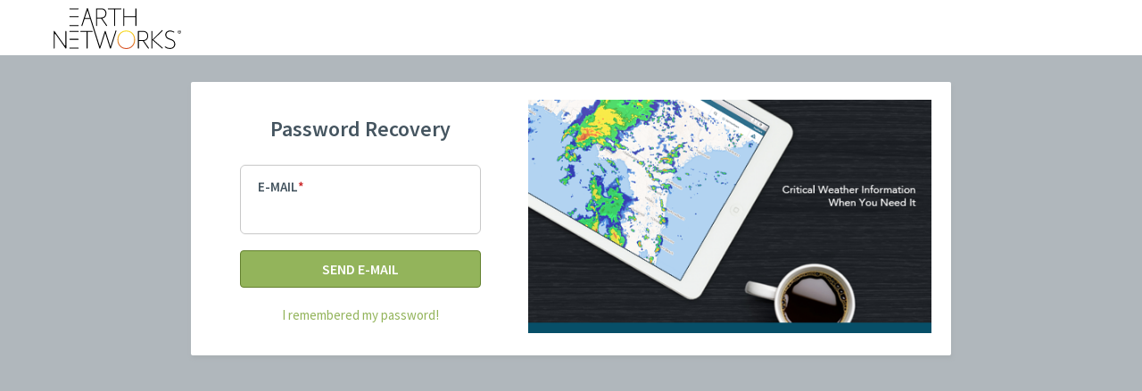

--- FILE ---
content_type: text/html; charset=utf-8
request_url: https://login.earthnetworks.com/Auth/ForgotPassword?AppKey=SfericMaps
body_size: 4690
content:

<!DOCTYPE html>

<html>
<head>
    <title>EarthNetworks</title>
    <meta charset="utf-8" />
    <meta name="description" content="">
    <meta name="author" content="">
    <meta name="viewport" content="width=device-width" />
    <link href="/content/bootstrap?v=YnfiLerKxbUYCgNd0sy6NzZkV8kqCZIxxfX6ssy5AmA1" rel="stylesheet"/>

    <link href="/content/site?v=VfUX0xktgNY0daEoanvOtyqbK7A-seyWWiK34cHsG3w1" rel="stylesheet"/>

    <link href="/content/site-en?v=bSYxyEHBCJ4kJherepOJlttZMZaPJNpOda2t0Hk7I_A1" rel="stylesheet"/>

    <!--[if IE 8]>
    <link href="/content/ie8?v=" rel="stylesheet"/>

    <![endif]-->
    <link rel="icon" type="image/png" href="/content/img/favicon/favicon-16x16.png" sizes="16x16">
    <link rel="icon" type="image/png" href="/content/img/favicon/favicon-32x32.png" sizes="32x32">
    <link rel="stylesheet" href="https://fonts.googleapis.com/css?family=Source+Sans+Pro:300,400,400italic,600,700|Merriweather:300,400,400italic" type="text/css">
</head>
<body>
<div class="jumbotron header" style="height: 62px;">
   <a class="logo" href="/"></a>
</div>
<div class="container">
    <div class="row center-block form">
        <div class="col-sm-5 col-xs-12">
            <div class="content">
                <h2>Password Recovery</h2>
                <div class="note"></div>
<form action="/Auth/ForgotPassword" id="forgot-password-form" method="post"><input id="AppKey" name="AppKey" type="hidden" value="SfericMaps" />                    <fieldset>
                        <div>
                            <label for="Email" class="required">E-mail</label>
                            <input data-val="true" data-val-email="Invalid e-mail address" data-val-length="The field Email must be a string with a maximum length of 100." data-val-length-max="100" data-val-maxlength="The field Email must be a string or array type with a maximum length of &#39;100&#39;." data-val-maxlength-max="100" data-val-required="E-mail is required" id="Email" name="Email" placeholder="Required field" type="text" value="" />
                        </div>
                    </fieldset>
                    <div class="footer">
                        <button type="submit" class="btn btn-primary">
                            Send E-mail
                        </button>
                    </div>
</form>                <div class="note b">
                    <a href="/">I remembered my password!</a>
                </div>
                <div class="field-validation-error">
                    
                </div>
            </div>
        </div>
        <div class="hidden-xs col-sm-7">
            <div style="padding: 15px 15px 15px 0;">
                <img src="/Content/img/auth-content.jpg" class="img-responsive" style="margin: 5px 5px 10px 8px;" />
                
            </div>
        </div>
    </div>
</div>

<script type="text/javascript">
    if (document.addEventListener) {
        document.write("<script src='//ajax.googleapis.com/ajax/libs/jquery/2.1.4/jquery.min.js'><\/script>");
    } else {
        document.write("<script src='//ajax.googleapis.com/ajax/libs/jquery/1.11.3/jquery.min.js'><\/script>");
    }
    (function(i, s, o, g, r, a, m) {
        i["GoogleAnalyticsObject"] = r;
        i[r] = i[r] || function() {
            (i[r].q = i[r].q || []).push(arguments);
        }, i[r].l = 1 * new Date();
        a = s.createElement(o),
            m = s.getElementsByTagName(o)[0];
        a.async = 1;
        a.src = g;
        m.parentNode.insertBefore(a, m);
    })(window, document, "script", "//www.google-analytics.com/analytics.js", "ga");
    ga("create", 'UA-20687678-115', "auto");
    ga("send", "pageview");
</script>
<script src="/scripts/site?v=gi5_yTTCEUrvctqibooxc7xjZ7Eo_6M6479P7KTlE8w1"></script>

<!--[if lt IE 9]>
    <script src="/scripts/respond?v=sbFboOuLdtmhD0n_uFzollmELtGkPsU5cTntphHFa-01"></script>

<![endif]-->

    <script type="text/javascript">
        $(function () {
            $("#forgot-password-form").validate({
                errorPlacement: customErrorPlacement,
                highlight: highlightInvalidField,
                unhighlight: unhighlightInvalidField,
                rules: {
                    Email: {
                        required: true,
                        email: true
                    }
                },
                messages: {
                    Email: {
                        email: "Please enter a valid E-mail address"
                    }
                }
            });
        });
    </script>

</body>
</html>

--- FILE ---
content_type: text/css; charset=utf-8
request_url: https://login.earthnetworks.com/content/site?v=VfUX0xktgNY0daEoanvOtyqbK7A-seyWWiK34cHsG3w1
body_size: 6626
content:
body{background-color:#b0b7bc;font-family:"Source Sans Pro",sans-serif;font-size:14px}a{font-size:15px}input:focus,select:focus,textarea:focus,button:focus{outline:none}input,input:focus{border:none!important;box-shadow:none!important;padding:0 0 2px 0!important;height:29px!important}.corporate-menu,.corporate-menu-full{background-color:#2f6f8c;margin:0}.corporate-menu{height:30px;padding:5px 25px}.corporate-menu a,.corporate-menu-full a{text-decoration:none;color:#fff;outline:0;font-size:14px}.corporate-menu a.divided::after{background-color:#fff;border-radius:50%;content:"";display:inline-block;height:3px;margin:-2px 8px 0;opacity:.5;vertical-align:middle;width:3px}.corporate-menu .icon svg{fill:#fff;height:6px;width:10px;margin-left:2px}.corporate-menu-full .icon svg{fill:#fff;height:21px;left:24%;position:relative;top:24%;width:21px}.corporate-menu-full .btn-close{border:2px solid rgba(255,255,255,.5);border-radius:100%;height:44px;position:absolute;right:40px;top:40px;width:44px}.corporate-menu-full{display:none;padding:40px 0 45px;position:relative;width:calc(100% + 30px)}.corporate-menu-full a{font-size:15px;font-weight:400;line-height:1.6;transition:color .15s ease-in-out 0s}.corporate-menu-full a:hover,.corporate-menu-full div.h a:hover,.corporate-menu-full a.disabled{color:#c7cad1}.corporate-menu-full p{color:#fff;font-size:15px;font-weight:400;line-height:1.333;margin-bottom:30px}.corporate-menu-full>div{padding:0 25px}.corporate-menu-full>div .col{display:inline-block;vertical-align:top;padding:0 15px}.corporate-menu-full>div .col.first{width:33.3333%}.corporate-menu-full>div .col.second{width:25%}.corporate-menu-full>div .col.third{width:25%}.corporate-menu-full div.s{margin-bottom:30px}.corporate-menu-full div.s:last-child{margin-bottom:25px}.corporate-menu-full div.h{margin:3px 0 18px}.corporate-menu-full div.h a{color:#fff;font-size:20px;font-weight:600;text-decoration:none;transition:color .15s ease-in-out 0s;line-height:1.3}.corporate-menu-full ul{padding:0}.corporate-menu-full li{list-style:outside none none}.header{background-color:#fff;height:54px;padding:0;margin-bottom:0}.form{max-width:852px;background-color:#fff;border-radius:2px;-webkit-border-radius:2px;-moz-border-radius:2px;box-shadow:1px 3px 4px #a8afb3;-moz-box-shadow:1px 3px 4px #a8afb3;-webkit-box-shadow:1px 3px 4px #a8afb3;margin-bottom:56px}.form a,.form a:visited{color:#93b45b}.form a:hover{color:#77983f}.form .content{margin:40px 0 0 24px}.form .content p{font-size:16px;margin:25px 0}.form .content p:last-child{margin:25px 0 35px}fieldset div{border:1px solid #c8c8c8;margin:0 auto -1px;padding:8px 19px;max-width:270px}fieldset div:first-child{border-radius:6px 6px 0 0}fieldset div:last-child{border-radius:0 0 6px 6px}fieldset div:first-child:last-child{border-radius:6px}fieldset div:not(:first-child){border-top:1px solid transparent}fieldset div.state-highlight{border-color:#2f6f8b #c8c8c8 #2f6f8b #c8c8c8;background:#eef9fd}fieldset div.state-highlight input{background:#eef9fd}fieldset div label{color:#455560;margin:0;display:block;font-size:15px;font-weight:600;line-height:31px;text-transform:uppercase}fieldset div label.required::after{color:#cc292b;content:"*";display:inline-block}fieldset div input{font-size:16px;color:#455560;width:100%}div.recaptcha{max-width:270px;margin:0 auto}div.g-recaptcha{margin:19px 0 0 1px;transform:scale(.89);-webkit-transform:scale(.89);transform-origin:0;-webkit-transform-origin:0 0}div.g-recaptcha>div>div{margin:0 auto}.footer{margin:0 auto}.footer:last-child{margin-bottom:15px}.btn.btn-primary{display:block;margin:19px auto 0;font-size:16px;font-weight:600;padding:9px 32px;width:100%;max-width:270px;background-color:#93b45b;border-color:#63802e;text-transform:uppercase}.btn.btn-primary:hover{background-color:#77983f;border-color:#63802e}.btn.btn-primary.active,.btn.btn-primary:active,.btn.btn-primary:focus{background-color:#63802e;border-color:#63802e}.note{color:#b0b7bc;margin:12px 0 27px;text-align:center}.note.b{margin-top:20px;margin-bottom:15px}h2{font-size:24px;text-align:center;color:#455560;margin-top:9px;font-weight:600}a.logo{display:block;float:left}#hide-menu{cursor:pointer;display:none!important;position:relative}.field-validation-error{margin:0;color:#cc292b;font-size:13px}.validation-summary-errors ul{padding-left:21px}::-webkit-input-placeholder{opacity:0!important}:-moz-placeholder{opacity:0!important}::-moz-placeholder{opacity:0!important}:-ms-input-placeholder{opacity:0!important}.state-error ::-webkit-input-placeholder{color:#cc292b;opacity:1!important}.state-error :-moz-placeholder{color:#cc292b;opacity:1!important}.state-error ::-moz-placeholder{color:#cc292b;opacity:1!important}.state-error :-ms-input-placeholder{color:#cc292b;opacity:1!important}@media(min-width:768px)and (max-width:991px){div.g-recaptcha{transform:scale(.82);-webkit-transform:scale(.82)}}@media(max-width:720px){.container{padding:10px}#hide-menu{display:block!important}.corporate-menu{display:none}.corporate-menu-opened{overflow-y:hidden}.corporate-menu-full{background-color:rgba(47,111,140,.95);height:100%;padding:0;transform:translateX(-100%)}.corporate-menu-full .icon svg{height:20px;left:22%;top:22%;width:20px}.corporate-menu-full .btn-close{position:static;display:block;margin:30px auto 28px;height:40px;width:40px}.corporate-menu-full>div .col{display:block;width:100%!important;padding:0 12px}.corporate-menu-full>div .col .s p,.corporate-menu-full>div .col .s ul{display:none}.corporate-menu-full div.h a:hover{color:#fff}.en-menu{padding:0!important}.en-menu .col,.en-menu .s,.en-menu .h{margin:0!important}.en-menu .h a{display:block;padding:10px 8px!important;border-color:#215870;border-style:solid;border-width:0 0 1px 0}.en-menu .h.first a{padding-top:9px!important;border-top-width:1px}}@media(min-width:721px){.container{padding:15px}.corporate-menu-full{transform:none!important}.mobile-sign-in{display:none}}@media(max-width:767px){.form .content{margin-left:0}}@media(max-width:1030px){.corporate-menu{padding:5px 15px}.corporate-menu-full{width:100%;position:absolute;z-index:906}.corporate-menu-full>div{margin:0;padding:0}.corporate-menu-full>div .col.second{padding:0 12px;margin-right:-3px}.corporate-menu-full>div .col.third{padding:0 12px}.corporate-menu-full>div .col .s ul li a{font-size:14px}.corporate-menu-full .btn-close{right:15px}}@media(min-width:1031px){.container{padding:30px}.corporate-menu-full{max-height:368px;padding:40px 0 86px;left:-15px}.corporate-menu-full>div .col.first{margin-right:-3px}.corporate-menu-full>div .col.second{margin-left:8.33333%;margin-right:-3px}}

--- FILE ---
content_type: text/css; charset=utf-8
request_url: https://login.earthnetworks.com/content/site-en?v=bSYxyEHBCJ4kJherepOJlttZMZaPJNpOda2t0Hk7I_A1
body_size: 210
content:
a.logo{background:rgba(0,0,0,0) url("img/logo-en.svg") no-repeat scroll 0 0/221px 46px;height:50px;width:221px;margin-top:9px;margin-left:21px}#hide-menu{height:37px;width:90px;font-size:33px;left:6px;top:10px}

--- FILE ---
content_type: image/svg+xml
request_url: https://login.earthnetworks.com/content/img/logo-en.svg
body_size: 4645
content:
<svg id="Layer_1" data-name="Layer 1" xmlns="http://www.w3.org/2000/svg" xmlns:xlink="http://www.w3.org/1999/xlink" viewBox="0 0 155.56 50.15"><defs><style>.cls-1{fill:url(#linear-gradient);}</style><linearGradient id="linear-gradient" x1="136.45" y1="59.05" x2="136.45" y2="33.66" gradientUnits="userSpaceOnUse"><stop offset="0" stop-color="#d64827"/><stop offset="1" stop-color="#fcee18"/></linearGradient></defs><title>Earth Networks Logo - Color</title><path d="M100.22,30.44a0.61,0.61,0,0,0,.61-0.61V21.19h4.86l6.23,9a0.59,0.59,0,1,0,1-.67l-5.9-8.4c3.6-.43,5.22-3.1,5.22-6.09,0-3.24-1.91-6.19-6.3-6.19h-5.7a0.6,0.6,0,0,0-.6.6V29.83A0.61,0.61,0,0,0,100.22,30.44Zm0.61-19.89a0.6,0.6,0,0,1,.6-0.6h4.48C109.72,10,111,12.55,111,15s-1.26,5-5.08,5h-5.08V10.55Z" transform="translate(-47.75 -8.4)"/><path d="M114.48,10H121a0.6,0.6,0,0,1,.6.6V29.83a0.61,0.61,0,0,0,.61.61h0a0.61,0.61,0,0,0,.61-0.61V10.55a0.6,0.6,0,0,1,.6-0.6H130a0.56,0.56,0,0,0,.56-0.56h0A0.56,0.56,0,0,0,130,8.84H114.48a0.56,0.56,0,0,0-.56.56h0A0.56,0.56,0,0,0,114.48,10Z" transform="translate(-47.75 -8.4)"/><path d="M148.22,8.84h0a0.61,0.61,0,0,0-.61.61v9H134v-9a0.61,0.61,0,1,0-1.22,0V29.83a0.61,0.61,0,1,0,1.22,0V19.6h13.65V29.83a0.61,0.61,0,0,0,.61.61h0a0.61,0.61,0,0,0,.61-0.61V9.45A0.61,0.61,0,0,0,148.22,8.84Z" transform="translate(-47.75 -8.4)"/><path d="M62.71,36.44h0a0.59,0.59,0,0,0-.59.59V53.73a0.59,0.59,0,0,1-1.08.34L48.82,36.69a0.59,0.59,0,0,0-1.08.34V57.45a0.59,0.59,0,0,0,.59.59h0a0.59,0.59,0,0,0,.59-0.59V40.76A0.59,0.59,0,0,1,50,40.42L62.22,57.79a0.59,0.59,0,0,0,.48.25h0a0.59,0.59,0,0,0,.59-0.59V37A0.59,0.59,0,0,0,62.71,36.44Z" transform="translate(-47.75 -8.4)"/><path class="cls-1" d="M136.45,35.94c-6.16,0-10.84,4.61-10.84,11.31s4.68,11.31,10.84,11.31S147.29,54,147.29,47.24,142.57,35.94,136.45,35.94Zm0,21.46c-5.44,0-9.61-3.92-9.61-10.15s4.18-10.15,9.61-10.15,9.61,3.92,9.61,10.15S141.81,57.4,136.45,57.4Z" transform="translate(-47.75 -8.4)"/><path d="M158.06,48.72c3.6-.43,5.22-3.1,5.22-6.09,0-3.24-1.91-6.19-6.3-6.19h-5.7a0.6,0.6,0,0,0-.6.6V57.43a0.61,0.61,0,0,0,1.22,0V48.79h4.86l6.23,9a0.59,0.59,0,1,0,1-.67Zm-6.16-1V38.16a0.6,0.6,0,0,1,.6-0.6H157c3.82,0,5.08,2.59,5.08,5.08s-1.26,5-5.08,5H151.9Z" transform="translate(-47.75 -8.4)"/><path d="M190.1,46c-3.74-1.08-4.72-2.81-4.72-4.83,0-2.38,1.8-4.1,4.86-4.1a9,9,0,0,1,4.1,1.21,0.54,0.54,0,0,0,.78-0.35h0a0.55,0.55,0,0,0-.25-0.58,9.2,9.2,0,0,0-4.64-1.4c-3.71,0-6.12,2.34-6.12,5.22s1.91,5,5.4,6c4.36,1.26,5.58,2.92,5.58,5.47,0,2.92-2.34,4.75-5.22,4.75a9.49,9.49,0,0,1-5.42-1.76,0.55,0.55,0,0,0-.86.34,0.54,0.54,0,0,0,.17.51,9.64,9.64,0,0,0,6.11,2c3.13,0,6.48-2,6.48-6C196.36,49.12,194.09,47.14,190.1,46Z" transform="translate(-47.75 -8.4)"/><path d="M77.74,18.52H67.53a0.56,0.56,0,0,0,0,1.12H77.74A0.56,0.56,0,0,0,77.74,18.52Z" transform="translate(-47.75 -8.4)"/><path d="M77.74,29.32H67.53a0.56,0.56,0,1,0,0,1.12H77.74A0.56,0.56,0,0,0,77.74,29.32Z" transform="translate(-47.75 -8.4)"/><path d="M77.74,8.84H67.53a0.56,0.56,0,0,0,0,1.12H77.74A0.56,0.56,0,0,0,77.74,8.84Z" transform="translate(-47.75 -8.4)"/><rect x="19.23" y="37.72" width="11.32" height="1.12" rx="0.56" ry="0.56"/><rect x="19.23" y="48.53" width="11.32" height="1.12" rx="0.56" ry="0.56"/><path d="M77.74,36.44H67.53a0.56,0.56,0,0,0,0,1.12H77.74A0.56,0.56,0,1,0,77.74,36.44Z" transform="translate(-47.75 -8.4)"/><path d="M89.5,8.84a0.54,0.54,0,0,0-1.07,0h0l-6.71,20.8A0.62,0.62,0,1,0,82.9,30l2.68-8.32h6.71L103.56,57.6a0.64,0.64,0,0,0,1.22,0l5.92-18.52,5.8,18.52a0.64,0.64,0,0,0,1.22,0l6.7-20.88a0.6,0.6,0,1,0-1.14-.36l-6.13,19.35L111.3,36.87a0.61,0.61,0,0,0-.58-0.43h-0.05a0.61,0.61,0,0,0-.53.42l-0.7,2.25-5.19,16.45Zm2,11.74H85.94l2.74-8.49a0.3,0.3,0,0,1,.58,0l2.68,8.49H91.5Z" transform="translate(-47.75 -8.4)"/><path d="M80.9,36.44a0.56,0.56,0,0,0,0,1.12H88V57.43a0.61,0.61,0,0,0,1.22,0V37.56h6.27l-0.35-1.12H80.9Z" transform="translate(-47.75 -8.4)"/><path d="M180.47,56.74h0.06l-10.78-9.46,10.91-10.84h0l0.1-.1a0.52,0.52,0,1,0-.74-0.74L178.63,37h0l-10.3,10.23V37.05a0.61,0.61,0,1,0-1.22,0V57.43a0.61,0.61,0,0,0,1.22,0V47.5l10.34,9.07h0l1.47,1.24a0.52,0.52,0,1,0,.67-0.8Z" transform="translate(-47.75 -8.4)"/><path d="M203.3,37.73a1.95,1.95,0,1,1-1.94-1.89A1.9,1.9,0,0,1,203.3,37.73Zm-3.41,0a1.47,1.47,0,0,0,1.48,1.51,1.45,1.45,0,0,0,1.44-1.5A1.46,1.46,0,1,0,199.89,37.73Zm1.17,1h-0.44V36.83a3.81,3.81,0,0,1,.73-0.06,1.19,1.19,0,0,1,.66.14,0.53,0.53,0,0,1,.18.42,0.48,0.48,0,0,1-.39.44v0a0.56,0.56,0,0,1,.35.46,1.44,1.44,0,0,0,.14.47h-0.47a1.65,1.65,0,0,1-.15-0.46,0.33,0.33,0,0,0-.39-0.3h-0.21v0.76Zm0-1.07h0.21c0.24,0,.44-0.08.44-0.28s-0.13-.29-0.4-0.29a1.07,1.07,0,0,0-.24,0v0.54Z" transform="translate(-47.75 -8.4)"/></svg>

--- FILE ---
content_type: text/plain
request_url: https://www.google-analytics.com/j/collect?v=1&_v=j102&a=1040100469&t=pageview&_s=1&dl=https%3A%2F%2Flogin.earthnetworks.com%2FAuth%2FForgotPassword%3FAppKey%3DSfericMaps&ul=en-us%40posix&dt=EarthNetworks&sr=1280x720&vp=1280x720&_u=IEBAAEABAAAAACAAI~&jid=698789475&gjid=853745485&cid=716692910.1768691122&tid=UA-20687678-115&_gid=768184366.1768691122&_r=1&_slc=1&z=1191171590
body_size: -453
content:
2,cG-EKLG65LLB5